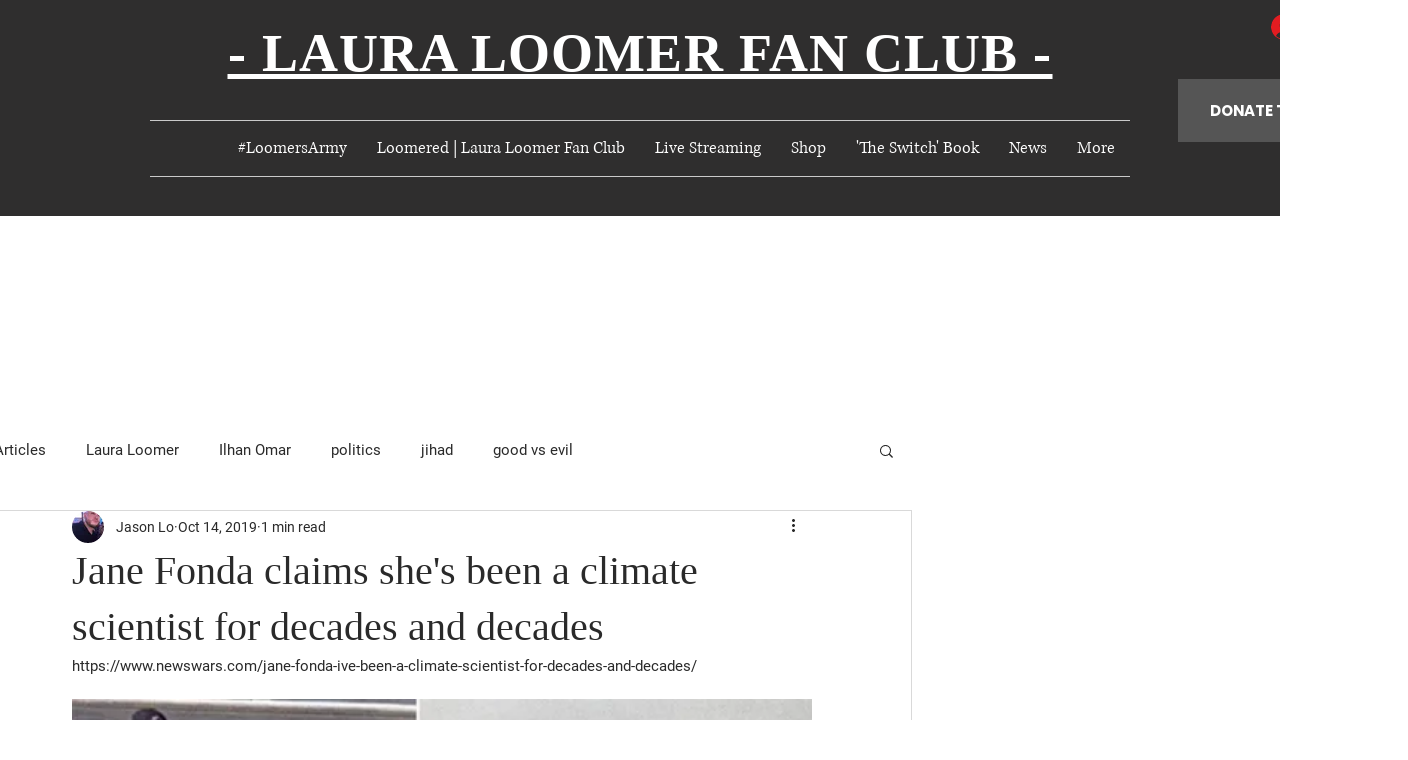

--- FILE ---
content_type: text/html; charset=utf-8
request_url: https://www.google.com/recaptcha/api2/aframe
body_size: 265
content:
<!DOCTYPE HTML><html><head><meta http-equiv="content-type" content="text/html; charset=UTF-8"></head><body><script nonce="S2dcitTKkjwlDP3iKCGa7g">/** Anti-fraud and anti-abuse applications only. See google.com/recaptcha */ try{var clients={'sodar':'https://pagead2.googlesyndication.com/pagead/sodar?'};window.addEventListener("message",function(a){try{if(a.source===window.parent){var b=JSON.parse(a.data);var c=clients[b['id']];if(c){var d=document.createElement('img');d.src=c+b['params']+'&rc='+(localStorage.getItem("rc::a")?sessionStorage.getItem("rc::b"):"");window.document.body.appendChild(d);sessionStorage.setItem("rc::e",parseInt(sessionStorage.getItem("rc::e")||0)+1);localStorage.setItem("rc::h",'1768989943098');}}}catch(b){}});window.parent.postMessage("_grecaptcha_ready", "*");}catch(b){}</script></body></html>